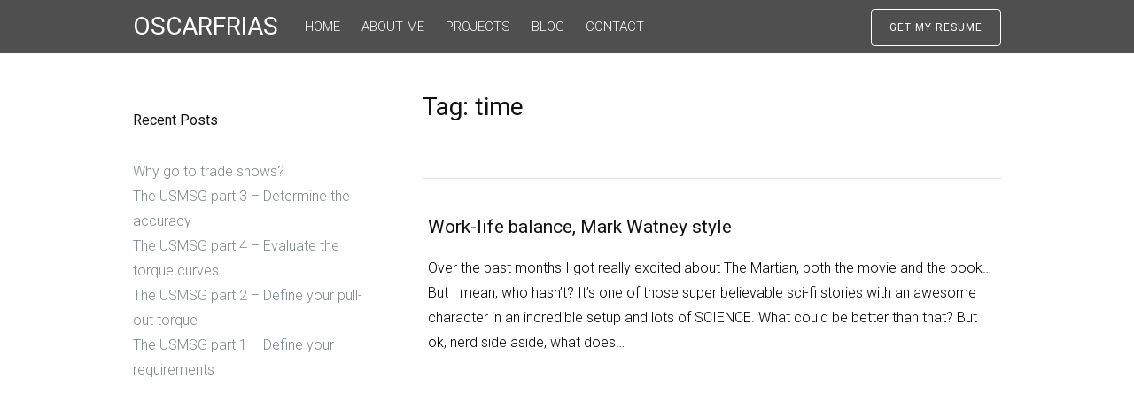

--- FILE ---
content_type: text/html; charset=UTF-8
request_url: http://www.oscarfrias.com/tag/time/
body_size: 9810
content:
<!DOCTYPE html>
<html lang="en-US">
<head>
<meta charset="UTF-8">
<meta name="viewport" content="width=device-width, initial-scale=1">
<link rel="profile" href="http://gmpg.org/xfn/11">
<link rel="pingback" href="http://www.oscarfrias.com/site/xmlrpc.php">

<title>time &#8211; OSCARFRIAS</title>
<meta name='robots' content='max-image-preview:large' />
<link rel='dns-prefetch' href='//secure.gravatar.com' />
<link rel='dns-prefetch' href='//stats.wp.com' />
<link rel='dns-prefetch' href='//fonts.googleapis.com' />
<link rel='dns-prefetch' href='//v0.wordpress.com' />
<link rel="alternate" type="application/rss+xml" title="OSCARFRIAS &raquo; Feed" href="http://www.oscarfrias.com/feed/" />
<link rel="alternate" type="application/rss+xml" title="OSCARFRIAS &raquo; Comments Feed" href="http://www.oscarfrias.com/comments/feed/" />
<link rel="alternate" type="application/rss+xml" title="OSCARFRIAS &raquo; time Tag Feed" href="http://www.oscarfrias.com/tag/time/feed/" />
<style id='wp-img-auto-sizes-contain-inline-css' type='text/css'>
img:is([sizes=auto i],[sizes^="auto," i]){contain-intrinsic-size:3000px 1500px}
/*# sourceURL=wp-img-auto-sizes-contain-inline-css */
</style>
<style id='wp-emoji-styles-inline-css' type='text/css'>

	img.wp-smiley, img.emoji {
		display: inline !important;
		border: none !important;
		box-shadow: none !important;
		height: 1em !important;
		width: 1em !important;
		margin: 0 0.07em !important;
		vertical-align: -0.1em !important;
		background: none !important;
		padding: 0 !important;
	}
/*# sourceURL=wp-emoji-styles-inline-css */
</style>
<style id='wp-block-library-inline-css' type='text/css'>
:root{--wp-block-synced-color:#7a00df;--wp-block-synced-color--rgb:122,0,223;--wp-bound-block-color:var(--wp-block-synced-color);--wp-editor-canvas-background:#ddd;--wp-admin-theme-color:#007cba;--wp-admin-theme-color--rgb:0,124,186;--wp-admin-theme-color-darker-10:#006ba1;--wp-admin-theme-color-darker-10--rgb:0,107,160.5;--wp-admin-theme-color-darker-20:#005a87;--wp-admin-theme-color-darker-20--rgb:0,90,135;--wp-admin-border-width-focus:2px}@media (min-resolution:192dpi){:root{--wp-admin-border-width-focus:1.5px}}.wp-element-button{cursor:pointer}:root .has-very-light-gray-background-color{background-color:#eee}:root .has-very-dark-gray-background-color{background-color:#313131}:root .has-very-light-gray-color{color:#eee}:root .has-very-dark-gray-color{color:#313131}:root .has-vivid-green-cyan-to-vivid-cyan-blue-gradient-background{background:linear-gradient(135deg,#00d084,#0693e3)}:root .has-purple-crush-gradient-background{background:linear-gradient(135deg,#34e2e4,#4721fb 50%,#ab1dfe)}:root .has-hazy-dawn-gradient-background{background:linear-gradient(135deg,#faaca8,#dad0ec)}:root .has-subdued-olive-gradient-background{background:linear-gradient(135deg,#fafae1,#67a671)}:root .has-atomic-cream-gradient-background{background:linear-gradient(135deg,#fdd79a,#004a59)}:root .has-nightshade-gradient-background{background:linear-gradient(135deg,#330968,#31cdcf)}:root .has-midnight-gradient-background{background:linear-gradient(135deg,#020381,#2874fc)}:root{--wp--preset--font-size--normal:16px;--wp--preset--font-size--huge:42px}.has-regular-font-size{font-size:1em}.has-larger-font-size{font-size:2.625em}.has-normal-font-size{font-size:var(--wp--preset--font-size--normal)}.has-huge-font-size{font-size:var(--wp--preset--font-size--huge)}.has-text-align-center{text-align:center}.has-text-align-left{text-align:left}.has-text-align-right{text-align:right}.has-fit-text{white-space:nowrap!important}#end-resizable-editor-section{display:none}.aligncenter{clear:both}.items-justified-left{justify-content:flex-start}.items-justified-center{justify-content:center}.items-justified-right{justify-content:flex-end}.items-justified-space-between{justify-content:space-between}.screen-reader-text{border:0;clip-path:inset(50%);height:1px;margin:-1px;overflow:hidden;padding:0;position:absolute;width:1px;word-wrap:normal!important}.screen-reader-text:focus{background-color:#ddd;clip-path:none;color:#444;display:block;font-size:1em;height:auto;left:5px;line-height:normal;padding:15px 23px 14px;text-decoration:none;top:5px;width:auto;z-index:100000}html :where(.has-border-color){border-style:solid}html :where([style*=border-top-color]){border-top-style:solid}html :where([style*=border-right-color]){border-right-style:solid}html :where([style*=border-bottom-color]){border-bottom-style:solid}html :where([style*=border-left-color]){border-left-style:solid}html :where([style*=border-width]){border-style:solid}html :where([style*=border-top-width]){border-top-style:solid}html :where([style*=border-right-width]){border-right-style:solid}html :where([style*=border-bottom-width]){border-bottom-style:solid}html :where([style*=border-left-width]){border-left-style:solid}html :where(img[class*=wp-image-]){height:auto;max-width:100%}:where(figure){margin:0 0 1em}html :where(.is-position-sticky){--wp-admin--admin-bar--position-offset:var(--wp-admin--admin-bar--height,0px)}@media screen and (max-width:600px){html :where(.is-position-sticky){--wp-admin--admin-bar--position-offset:0px}}

/*# sourceURL=wp-block-library-inline-css */
</style><style id='global-styles-inline-css' type='text/css'>
:root{--wp--preset--aspect-ratio--square: 1;--wp--preset--aspect-ratio--4-3: 4/3;--wp--preset--aspect-ratio--3-4: 3/4;--wp--preset--aspect-ratio--3-2: 3/2;--wp--preset--aspect-ratio--2-3: 2/3;--wp--preset--aspect-ratio--16-9: 16/9;--wp--preset--aspect-ratio--9-16: 9/16;--wp--preset--color--black: #000000;--wp--preset--color--cyan-bluish-gray: #abb8c3;--wp--preset--color--white: #ffffff;--wp--preset--color--pale-pink: #f78da7;--wp--preset--color--vivid-red: #cf2e2e;--wp--preset--color--luminous-vivid-orange: #ff6900;--wp--preset--color--luminous-vivid-amber: #fcb900;--wp--preset--color--light-green-cyan: #7bdcb5;--wp--preset--color--vivid-green-cyan: #00d084;--wp--preset--color--pale-cyan-blue: #8ed1fc;--wp--preset--color--vivid-cyan-blue: #0693e3;--wp--preset--color--vivid-purple: #9b51e0;--wp--preset--gradient--vivid-cyan-blue-to-vivid-purple: linear-gradient(135deg,rgb(6,147,227) 0%,rgb(155,81,224) 100%);--wp--preset--gradient--light-green-cyan-to-vivid-green-cyan: linear-gradient(135deg,rgb(122,220,180) 0%,rgb(0,208,130) 100%);--wp--preset--gradient--luminous-vivid-amber-to-luminous-vivid-orange: linear-gradient(135deg,rgb(252,185,0) 0%,rgb(255,105,0) 100%);--wp--preset--gradient--luminous-vivid-orange-to-vivid-red: linear-gradient(135deg,rgb(255,105,0) 0%,rgb(207,46,46) 100%);--wp--preset--gradient--very-light-gray-to-cyan-bluish-gray: linear-gradient(135deg,rgb(238,238,238) 0%,rgb(169,184,195) 100%);--wp--preset--gradient--cool-to-warm-spectrum: linear-gradient(135deg,rgb(74,234,220) 0%,rgb(151,120,209) 20%,rgb(207,42,186) 40%,rgb(238,44,130) 60%,rgb(251,105,98) 80%,rgb(254,248,76) 100%);--wp--preset--gradient--blush-light-purple: linear-gradient(135deg,rgb(255,206,236) 0%,rgb(152,150,240) 100%);--wp--preset--gradient--blush-bordeaux: linear-gradient(135deg,rgb(254,205,165) 0%,rgb(254,45,45) 50%,rgb(107,0,62) 100%);--wp--preset--gradient--luminous-dusk: linear-gradient(135deg,rgb(255,203,112) 0%,rgb(199,81,192) 50%,rgb(65,88,208) 100%);--wp--preset--gradient--pale-ocean: linear-gradient(135deg,rgb(255,245,203) 0%,rgb(182,227,212) 50%,rgb(51,167,181) 100%);--wp--preset--gradient--electric-grass: linear-gradient(135deg,rgb(202,248,128) 0%,rgb(113,206,126) 100%);--wp--preset--gradient--midnight: linear-gradient(135deg,rgb(2,3,129) 0%,rgb(40,116,252) 100%);--wp--preset--font-size--small: 13px;--wp--preset--font-size--medium: 20px;--wp--preset--font-size--large: 36px;--wp--preset--font-size--x-large: 42px;--wp--preset--spacing--20: 0.44rem;--wp--preset--spacing--30: 0.67rem;--wp--preset--spacing--40: 1rem;--wp--preset--spacing--50: 1.5rem;--wp--preset--spacing--60: 2.25rem;--wp--preset--spacing--70: 3.38rem;--wp--preset--spacing--80: 5.06rem;--wp--preset--shadow--natural: 6px 6px 9px rgba(0, 0, 0, 0.2);--wp--preset--shadow--deep: 12px 12px 50px rgba(0, 0, 0, 0.4);--wp--preset--shadow--sharp: 6px 6px 0px rgba(0, 0, 0, 0.2);--wp--preset--shadow--outlined: 6px 6px 0px -3px rgb(255, 255, 255), 6px 6px rgb(0, 0, 0);--wp--preset--shadow--crisp: 6px 6px 0px rgb(0, 0, 0);}:where(.is-layout-flex){gap: 0.5em;}:where(.is-layout-grid){gap: 0.5em;}body .is-layout-flex{display: flex;}.is-layout-flex{flex-wrap: wrap;align-items: center;}.is-layout-flex > :is(*, div){margin: 0;}body .is-layout-grid{display: grid;}.is-layout-grid > :is(*, div){margin: 0;}:where(.wp-block-columns.is-layout-flex){gap: 2em;}:where(.wp-block-columns.is-layout-grid){gap: 2em;}:where(.wp-block-post-template.is-layout-flex){gap: 1.25em;}:where(.wp-block-post-template.is-layout-grid){gap: 1.25em;}.has-black-color{color: var(--wp--preset--color--black) !important;}.has-cyan-bluish-gray-color{color: var(--wp--preset--color--cyan-bluish-gray) !important;}.has-white-color{color: var(--wp--preset--color--white) !important;}.has-pale-pink-color{color: var(--wp--preset--color--pale-pink) !important;}.has-vivid-red-color{color: var(--wp--preset--color--vivid-red) !important;}.has-luminous-vivid-orange-color{color: var(--wp--preset--color--luminous-vivid-orange) !important;}.has-luminous-vivid-amber-color{color: var(--wp--preset--color--luminous-vivid-amber) !important;}.has-light-green-cyan-color{color: var(--wp--preset--color--light-green-cyan) !important;}.has-vivid-green-cyan-color{color: var(--wp--preset--color--vivid-green-cyan) !important;}.has-pale-cyan-blue-color{color: var(--wp--preset--color--pale-cyan-blue) !important;}.has-vivid-cyan-blue-color{color: var(--wp--preset--color--vivid-cyan-blue) !important;}.has-vivid-purple-color{color: var(--wp--preset--color--vivid-purple) !important;}.has-black-background-color{background-color: var(--wp--preset--color--black) !important;}.has-cyan-bluish-gray-background-color{background-color: var(--wp--preset--color--cyan-bluish-gray) !important;}.has-white-background-color{background-color: var(--wp--preset--color--white) !important;}.has-pale-pink-background-color{background-color: var(--wp--preset--color--pale-pink) !important;}.has-vivid-red-background-color{background-color: var(--wp--preset--color--vivid-red) !important;}.has-luminous-vivid-orange-background-color{background-color: var(--wp--preset--color--luminous-vivid-orange) !important;}.has-luminous-vivid-amber-background-color{background-color: var(--wp--preset--color--luminous-vivid-amber) !important;}.has-light-green-cyan-background-color{background-color: var(--wp--preset--color--light-green-cyan) !important;}.has-vivid-green-cyan-background-color{background-color: var(--wp--preset--color--vivid-green-cyan) !important;}.has-pale-cyan-blue-background-color{background-color: var(--wp--preset--color--pale-cyan-blue) !important;}.has-vivid-cyan-blue-background-color{background-color: var(--wp--preset--color--vivid-cyan-blue) !important;}.has-vivid-purple-background-color{background-color: var(--wp--preset--color--vivid-purple) !important;}.has-black-border-color{border-color: var(--wp--preset--color--black) !important;}.has-cyan-bluish-gray-border-color{border-color: var(--wp--preset--color--cyan-bluish-gray) !important;}.has-white-border-color{border-color: var(--wp--preset--color--white) !important;}.has-pale-pink-border-color{border-color: var(--wp--preset--color--pale-pink) !important;}.has-vivid-red-border-color{border-color: var(--wp--preset--color--vivid-red) !important;}.has-luminous-vivid-orange-border-color{border-color: var(--wp--preset--color--luminous-vivid-orange) !important;}.has-luminous-vivid-amber-border-color{border-color: var(--wp--preset--color--luminous-vivid-amber) !important;}.has-light-green-cyan-border-color{border-color: var(--wp--preset--color--light-green-cyan) !important;}.has-vivid-green-cyan-border-color{border-color: var(--wp--preset--color--vivid-green-cyan) !important;}.has-pale-cyan-blue-border-color{border-color: var(--wp--preset--color--pale-cyan-blue) !important;}.has-vivid-cyan-blue-border-color{border-color: var(--wp--preset--color--vivid-cyan-blue) !important;}.has-vivid-purple-border-color{border-color: var(--wp--preset--color--vivid-purple) !important;}.has-vivid-cyan-blue-to-vivid-purple-gradient-background{background: var(--wp--preset--gradient--vivid-cyan-blue-to-vivid-purple) !important;}.has-light-green-cyan-to-vivid-green-cyan-gradient-background{background: var(--wp--preset--gradient--light-green-cyan-to-vivid-green-cyan) !important;}.has-luminous-vivid-amber-to-luminous-vivid-orange-gradient-background{background: var(--wp--preset--gradient--luminous-vivid-amber-to-luminous-vivid-orange) !important;}.has-luminous-vivid-orange-to-vivid-red-gradient-background{background: var(--wp--preset--gradient--luminous-vivid-orange-to-vivid-red) !important;}.has-very-light-gray-to-cyan-bluish-gray-gradient-background{background: var(--wp--preset--gradient--very-light-gray-to-cyan-bluish-gray) !important;}.has-cool-to-warm-spectrum-gradient-background{background: var(--wp--preset--gradient--cool-to-warm-spectrum) !important;}.has-blush-light-purple-gradient-background{background: var(--wp--preset--gradient--blush-light-purple) !important;}.has-blush-bordeaux-gradient-background{background: var(--wp--preset--gradient--blush-bordeaux) !important;}.has-luminous-dusk-gradient-background{background: var(--wp--preset--gradient--luminous-dusk) !important;}.has-pale-ocean-gradient-background{background: var(--wp--preset--gradient--pale-ocean) !important;}.has-electric-grass-gradient-background{background: var(--wp--preset--gradient--electric-grass) !important;}.has-midnight-gradient-background{background: var(--wp--preset--gradient--midnight) !important;}.has-small-font-size{font-size: var(--wp--preset--font-size--small) !important;}.has-medium-font-size{font-size: var(--wp--preset--font-size--medium) !important;}.has-large-font-size{font-size: var(--wp--preset--font-size--large) !important;}.has-x-large-font-size{font-size: var(--wp--preset--font-size--x-large) !important;}
/*# sourceURL=global-styles-inline-css */
</style>

<style id='classic-theme-styles-inline-css' type='text/css'>
/*! This file is auto-generated */
.wp-block-button__link{color:#fff;background-color:#32373c;border-radius:9999px;box-shadow:none;text-decoration:none;padding:calc(.667em + 2px) calc(1.333em + 2px);font-size:1.125em}.wp-block-file__button{background:#32373c;color:#fff;text-decoration:none}
/*# sourceURL=/wp-includes/css/classic-themes.min.css */
</style>
<link rel='stylesheet' id='rx-bootstrap-light-css' href='http://www.oscarfrias.com/site/wp-content/plugins/aeolus-creative-portfolio/bootstrap_3_0/css/bootstrap.min.css?ver=6.9' type='text/css' media='all' />
<link rel='stylesheet' id='rx_portfolio_css-css' href='http://www.oscarfrias.com/site/wp-content/plugins/aeolus-creative-portfolio/css/rx_portfolio.css?ver=6.9' type='text/css' media='all' />
<style id='rx_portfolio_css-inline-css' type='text/css'>

		  @import url(http://fonts.googleapis.com/css?family=Montserrat);
		  @import url(http://fonts.googleapis.com/css?family=Open+Sans+Condensed:300);		
		

			.rx_hoverui{
				background-color: #1abb9f;
				background: rgba(26, 187, 159, .6);
			}
			.pagination span, .pagination a {
				background-color: #1abb9f;
			}
			.pagination a:hover{
				background-color: #1abb9f;
			}
			.paginationrx a.inactive{
				background-color: #1abb9f;
			}			
			.pagination .current{
				background-color: #829bb0;
			}
			.portfolioNavPoint{
				background-color: #1abb9f;
			}
			.pageTitle, .pageSubtitle{
				color: #1abb9f;
			}
			.rx_related_post_overlay{
				background: #1abb9f;
				background: rgba(26, 187, 159, .6);
			}
			.related_content .nextPost a, .related_content .previousPost a{				
				color: #1abb9f !important;
			}
			.portfolioSingleFeaturedImages{
				height:500px;
			}
			.portfolioSingleContent{	
				padding: 20px 0px;
			}							
		
/*# sourceURL=rx_portfolio_css-inline-css */
</style>
<link rel='stylesheet' id='contact-form-7-css' href='http://www.oscarfrias.com/site/wp-content/plugins/contact-form-7/includes/css/styles.css?ver=6.1.4' type='text/css' media='all' />
<link rel='stylesheet' id='parent-style-css' href='http://www.oscarfrias.com/site/wp-content/themes/Tesseract/style.css?ver=6.9' type='text/css' media='all' />
<link rel='stylesheet' id='tesseract-style-css' href='http://www.oscarfrias.com/site/wp-content/themes/Tesseract-child/style.css?ver=1.0.0' type='text/css' media='all' />
<link rel='stylesheet' id='tesseract-fonts-css' href='//fonts.googleapis.com/css?family=Roboto%3A400%2C100%2C100italic%2C300%2C300italic%2C400italic%2C500%2C500italic%2C700%2C700italic%2C900%2C900italic%26subset%3Dlatin%2Ccyrillic-ext%2Cgreek-ext%2Cgreek%2Cvietnamese%2Clatin-ext%2Ccyrillic&#038;ver=1.0.0' type='text/css' media='all' />
<link rel='stylesheet' id='tesseract-icons-css' href='http://www.oscarfrias.com/site/wp-content/themes/Tesseract/css/typicons.css?ver=1.0.0' type='text/css' media='all' />
<link rel='stylesheet' id='tesseract-site-banner-css' href='http://www.oscarfrias.com/site/wp-content/themes/Tesseract/css/site-banner.css?ver=1.0.0' type='text/css' media='all' />
<style id='tesseract-site-banner-inline-css' type='text/css'>
.site-header,
	.main-navigation ul ul a { background-color: rgb(79, 79, 79); }
	
	.home .site-header,
	.home .main-navigation ul ul a { background-color: rgba(79, 79, 79, 0.4); }
	
	.site-header,
	.site-header h1, 
	.site-header h2,
	.site-header h3,
	.site-header h4,
	.site-header h5,
	.site-header h6 { color: #ffffff; }
	
	.site-header a,
	.main-navigation ul ul a,
	.menu-open,
	.dashicons.menu-open,
	.menu-close,
	.dashicons.menu-close { color: #ffffff; }
	
	.site-header a:hover,
	.main-navigation ul ul a:hover,
	.menu-open:hover,
	.dashicons.menu-open:hover,
	.menu-close:hover,
	.dashicons.menu-open:hover { color: #faa500; }
/*# sourceURL=tesseract-site-banner-inline-css */
</style>
<link rel='stylesheet' id='tesseract-footer-banner-css' href='http://www.oscarfrias.com/site/wp-content/themes/Tesseract/css/footer-banner.css?ver=1.0.0' type='text/css' media='all' />
<style id='tesseract-footer-banner-inline-css' type='text/css'>
#colophon { 
		background-color: #4f4f4f;
		color: #ffffff 
	}
	#colophon h1, 
	#colophon h2,
	#colophon h3,
	#colophon h4,
	#colophon h5,
	#colophon h6 { color: #ffffff; }
	
	#colophon a { color: #ffffff; }
	
	#colophon a:hover { color: #ffa500; }	
	
	#horizontal-menu-before,
	#horizontal-menu-after { border-color: rgba(255, 255, 255, 0.25); }
	
	#footer-banner.footbar-active { border-color: rgba(255, 255, 255, 0.15); };
/*# sourceURL=tesseract-footer-banner-inline-css */
</style>
<link rel='stylesheet' id='dashicons-css' href='http://www.oscarfrias.com/site/wp-includes/css/dashicons.min.css?ver=6.9' type='text/css' media='all' />
<link rel='stylesheet' id='lightboxStyle-css' href='http://www.oscarfrias.com/site/wp-content/plugins/lightbox-plus/css/shadowed/colorbox.min.css?ver=2.7.2' type='text/css' media='screen' />
<script type="text/javascript" src="http://www.oscarfrias.com/site/wp-includes/js/jquery/jquery.min.js?ver=3.7.1" id="jquery-core-js"></script>
<script type="text/javascript" src="http://www.oscarfrias.com/site/wp-includes/js/jquery/jquery-migrate.min.js?ver=3.4.1" id="jquery-migrate-js"></script>
<script type="text/javascript" src="http://www.oscarfrias.com/site/wp-content/plugins/aeolus-creative-portfolio/bootstrap_3_0/js/bootstrap.min.js?ver=6.9" id="rx-bootstrap-js-js"></script>
<script type="text/javascript" src="http://www.oscarfrias.com/site/wp-content/plugins/aeolus-creative-portfolio/js/external/backstretch.js?ver=6.9" id="backstretch-js-js"></script>
<script type="text/javascript" src="http://www.oscarfrias.com/site/wp-content/plugins/aeolus-creative-portfolio/js/aeolus_portfolio.js?ver=6.9" id="rx-portfolio-js-js"></script>
<link rel="https://api.w.org/" href="http://www.oscarfrias.com/wp-json/" /><link rel="alternate" title="JSON" type="application/json" href="http://www.oscarfrias.com/wp-json/wp/v2/tags/35" /><link rel="EditURI" type="application/rsd+xml" title="RSD" href="http://www.oscarfrias.com/site/xmlrpc.php?rsd" />
<meta name="generator" content="WordPress 6.9" />
	<link rel="preconnect" href="https://fonts.googleapis.com">
	<link rel="preconnect" href="https://fonts.gstatic.com">
	<link href='https://fonts.googleapis.com/css2?display=swap&family=Roboto:wght@300;400;500' rel='stylesheet'>	<style>img#wpstats{display:none}</style>
		<noscript><style>#sidebar-footer aside {border: none!important;}</style></noscript><style type="text/css" id="custom-background-css">
body.custom-background { background-color: #ffffff; }
</style>
	
<!-- Jetpack Open Graph Tags -->
<meta property="og:type" content="website" />
<meta property="og:title" content="time &#8211; OSCARFRIAS" />
<meta property="og:url" content="http://www.oscarfrias.com/tag/time/" />
<meta property="og:site_name" content="OSCARFRIAS" />
<meta property="og:image" content="https://s0.wp.com/i/blank.jpg" />
<meta property="og:image:width" content="200" />
<meta property="og:image:height" content="200" />
<meta property="og:image:alt" content="" />
<meta property="og:locale" content="en_US" />
<meta name="twitter:site" content="@_frix_" />

<!-- End Jetpack Open Graph Tags -->
	<style id="egf-frontend-styles" type="text/css">
		.home-FRIAS {color: #ffffff;font-family: 'Roboto', sans-serif;font-size: 90px;font-style: normal;font-weight: 500;line-height: 1;margin-top: 349px;} .home-OSCAR {color: #ffffff;font-family: 'Roboto', sans-serif;font-size: 90px;font-style: normal;font-weight: 300;letter-spacing: -5px;line-height: 1;margin-top: 352px;} .home-sub {color: #ffffff;font-family: 'Roboto', sans-serif;font-size: 23px;font-style: normal;font-weight: 300;line-height: 0.8;margin-bottom: 34px;text-transform: none;} h1 {font-family: 'Roboto', sans-serif;font-style: normal;font-weight: 400;line-height: 1.1;} .post-excerpt {color: #000000;font-family: 'Roboto', sans-serif;font-size: 17px;font-style: normal;font-weight: 300;} p {color: #000000;} .about-sections {color: #59bcd9;font-family: 'Roboto', sans-serif;font-size: 30px;font-style: normal;font-weight: 400;text-transform: uppercase;} .main-menu {font-family: 'Roboto', sans-serif!important;font-size: 15px!important;font-style: normal!important;font-weight: 300!important;line-height: 0.8!important;text-transform: uppercase!important;} .footer-copyright {font-size: 12px;} .projects-title, .about-title, .contact-title {font-family: 'Roboto', sans-serif;font-size: 30px;font-style: normal;font-weight: 500;margin-top: 14px;margin-bottom: 10px;text-transform: uppercase;} .home-headline {} .Portfolio-titles {font-family: 'Arial', sans-serif;font-size: 30px;font-style: normal;font-weight: 700;letter-spacing: 1px;text-transform: uppercase;} .home_threetopics {color: #636363;font-family: 'Roboto', sans-serif;font-size: 30px;font-style: normal;font-weight: 500;margin-bottom: 10px;} .home-making {} .projects-intro, .about-intro {} .project-challenges {} h2 {} h3 {} h4 {} h5 {} h6 {} 	</style>
	
</head>


<body class="archive tag tag-time tag-35 custom-background wp-theme-Tesseract wp-child-theme-Tesseract-child frontend">

<nav id="mobile-navigation" class="top-navigation" role="navigation">

	<div class="header-menu"><ul id="menu-main" class="menu"><li id="menu-item-523" class="main-menu menu-item menu-item-type-post_type menu-item-object-page menu-item-home menu-item-523"><a href="http://www.oscarfrias.com/">Home</a></li>
<li id="menu-item-356" class="main-menu menu-item menu-item-type-post_type menu-item-object-page menu-item-356"><a href="http://www.oscarfrias.com/about-me/">About me</a></li>
<li id="menu-item-357" class="main-menu menu-item menu-item-type-post_type menu-item-object-page menu-item-357"><a href="http://www.oscarfrias.com/projects/">Projects</a></li>
<li id="menu-item-525" class="main-menu menu-item menu-item-type-post_type menu-item-object-page menu-item-has-children menu-item-525"><a href="http://www.oscarfrias.com/blog/">Blog</a>
<ul class="sub-menu">
	<li id="menu-item-806" class="menu-item menu-item-type-taxonomy menu-item-object-category menu-item-806"><a href="http://www.oscarfrias.com/category/usmsg/">USMSG</a></li>
</ul>
</li>
<li id="menu-item-524" class="main-menu menu-item menu-item-type-post_type menu-item-object-page menu-item-524"><a href="http://www.oscarfrias.com/contact/">Contact</a></li>
</ul></div>
</nav><!-- #site-navigation -->  	

<div id="page" class="hfeed site">
	<a class="skip-link screen-reader-text" href="#content">Skip to content</a>
    
    <a class="menu-open dashicons dashicons-menu" href="#mobile-navigation"></a>
    <a class="menu-close dashicons dashicons-no" href="#"></a>            
    

	<header id="masthead" class="site-header no-header-image" role="banner">
    
        
        <div id="site-banner" class="cf buttons blogname is-right">               
            
            <div id="site-banner-left" class="is-right">
				
                                    <div class="site-branding">
                                                    <h1 class="site-title"><a href="http://www.oscarfrias.com/" rel="home">OSCARFRIAS</a></h1>
                                            </div><!-- .site-branding -->
              					
                <nav id="site-navigation" class="main-navigation top-navigation" role="navigation">
                	
					<div class="header-menu"><ul id="menu-main-1" class="menu"><li class="main-menu menu-item menu-item-type-post_type menu-item-object-page menu-item-home menu-item-523"><a href="http://www.oscarfrias.com/">Home</a></li>
<li class="main-menu menu-item menu-item-type-post_type menu-item-object-page menu-item-356"><a href="http://www.oscarfrias.com/about-me/">About me</a></li>
<li class="main-menu menu-item menu-item-type-post_type menu-item-object-page menu-item-357"><a href="http://www.oscarfrias.com/projects/">Projects</a></li>
<li class="main-menu menu-item menu-item-type-post_type menu-item-object-page menu-item-has-children menu-item-525"><a href="http://www.oscarfrias.com/blog/">Blog</a>
<ul class="sub-menu">
	<li class="menu-item menu-item-type-taxonomy menu-item-object-category menu-item-806"><a href="http://www.oscarfrias.com/category/usmsg/">USMSG</a></li>
</ul>
</li>
<li class="main-menu menu-item menu-item-type-post_type menu-item-object-page menu-item-524"><a href="http://www.oscarfrias.com/contact/">Contact</a></li>
</ul></div>
				</nav><!-- #site-navigation --> 
                
            </div>

                        

               	<div id="site-banner-right">
			
					<div id="header-button-container"><div id="header-button-container-inner"><a href="/Resume_Oscar_Frias.pdf" class="button secondary-button" target="blank">Get My Resume</a></div></div>                  
                   
             	</div>
         	
			
        </div>            
        
	</header><!-- #masthead -->
    
    <div id="content" class="cf site-content">

	<div id="primary" class="full-width-page">
		<main id="main" class="site-main" role="main">
        
        <h1 class="page-title">Tag: <span>time</span></h1>
        
                	<div class="archive-description"></div>
		
		
						
				
<article id="post-709" class="post-709 post type-post status-publish format-standard hentry category-blog tag-casual tag-personal tag-projects tag-thoughts tag-time">
    
	<header class="entry-header">
		<h2 class="entry-title"><a href="http://www.oscarfrias.com/blog/work-life-balance-mark-watney-style/" rel="bookmark">Work-life balance, Mark Watney style</a></h2>
				<div class="entry-meta">
			<span class="posted_date">Posted on : </span><time class="entry-date" datetime="2015-12-09T00:16:56-05:00" pubdate> December 9, 2015 </time><span class="by-author"> <span class="entry-date"> by </span> <span class="author vcard"><a class="url fn n" href="http://www.oscarfrias.com/author/admin/" title="View all posts by Oscar" rel="author"> Oscar</a></span></span>		</div><!-- .entry-meta -->
			</header><!-- .entry-header -->

	<div class="entry-content">
		<p>Over the past months I got really excited about The Martian, both the movie and the book&#8230; But I mean, who hasn&#8217;t? It&#8217;s one of those super believable sci-fi stories with an awesome character in an incredible setup and lots of SCIENCE. What could be better than that? But ok, nerd side aside, what does&hellip;</p>

			</div><!-- .entry-content -->
    
</article><!-- #post-## -->
			
			
		
		</main><!-- #main -->
	</div><!-- #primary -->


<div id="secondary" class="widget-area" role="complementary">
	
		<aside id="recent-posts-2" class="widget widget_recent_entries">
		<h4 class="widget-title">Recent Posts</h4>
		<ul>
											<li>
					<a href="http://www.oscarfrias.com/blog/why-go-to-trade-shows/">Why go to trade shows?</a>
									</li>
											<li>
					<a href="http://www.oscarfrias.com/blog/the-usmsg-part-3-determine-the-accuracy/">The USMSG part 3 &#8211; Determine the accuracy</a>
									</li>
											<li>
					<a href="http://www.oscarfrias.com/blog/the-usmsg-part-3-evaluate-the-torque-curves/">The USMSG part 4 &#8211; Evaluate the torque curves</a>
									</li>
											<li>
					<a href="http://www.oscarfrias.com/usmsg/the-usmsg-part-2-define-your-pull-out-torque/">The USMSG part 2 &#8211; Define your pull-out torque</a>
									</li>
											<li>
					<a href="http://www.oscarfrias.com/usmsg/stepper-motor-selection-guide-1-specs/">The USMSG part 1 &#8211; Define your requirements</a>
									</li>
					</ul>

		</aside></div><!-- #secondary -->


	</div><!-- #content -->
    
	<footer id="colophon" class="site-footer" role="contentinfo">      

		    
    	<div id="footer-banner" class="cf menu-is-additional">		               
                    
                    <div id="horizontal-menu-wrap" class="is-additional social">
                    
                                                
                        	<div id="horizontal-menu-before" class="switch thm-left-left is-menu">		
				<ul class="hm-social">
                	<li><a title="Follow Us on Twitter" href="http://www.twitter.com/_frix_" target="_blank"><img src="http://www.oscarfrias.com/site/wp-content/uploads/2015/06/Twitter-bird.png" width="24" height="24" alt="Twitter icon" /></a></li><li><a title="Follow Us on LinkedIn" href="https://www.linkedin.com/in/oscarfrias/en" target="_blank"><img src="http://www.oscarfrias.com/site/wp-content/uploads/2015/06/Linkedin.png" width="24" height="24" alt="LinkedIn icon" /></a></li><li><a title="Follow Us on Vimeo" href="http://www.vimeo.com/frix" target="_blank"><img src="http://www.oscarfrias.com/site/wp-content/uploads/2015/06/Vimeo.png" width="24" height="24" alt="Vimeo icon" /></a></li>
				</ul>
		
			</div>
                        
                                                
                                                
                            <section id="footer-horizontal-menu" class="is-before">
                                <div>
                                    
                                    <div class="footer-menu"><ul id="menu-footer-menu" class="menu"><li id="menu-item-527" class="menu-item menu-item-type-post_type menu-item-object-page menu-item-home menu-item-527"><a href="http://www.oscarfrias.com/">Home</a></li>
<li id="menu-item-526" class="menu-item menu-item-type-post_type menu-item-object-page menu-item-526"><a href="http://www.oscarfrias.com/blog/">Blog</a></li>
<li id="menu-item-528" class="menu-item menu-item-type-post_type menu-item-object-page menu-item-528"><a href="http://www.oscarfrias.com/contact/">Contact</a></li>
<li id="menu-item-529" class="menu-item menu-item-type-post_type menu-item-object-page menu-item-529"><a href="http://www.oscarfrias.com/credits/">Credits</a></li>
</ul></div>  
                                        
                                       
                                                                          
                                </div>
                                
                            </section> 
                       
                       	                   
                                                
           			</div><!-- EOF horizontal-menu-wrap -->                       
            
            <div id="designer">               
                <span class="footer-copyright">All rights reserved <a href="http://www.oscarfrias.com">OscarFrias 2015</a> </span>
            </div>            
            
      	</div>                  
        
	</footer><!-- #colophon -->
</div><!-- #page -->

<script type="speculationrules">
{"prefetch":[{"source":"document","where":{"and":[{"href_matches":"/*"},{"not":{"href_matches":["/site/wp-*.php","/site/wp-admin/*","/site/wp-content/uploads/*","/site/wp-content/*","/site/wp-content/plugins/*","/site/wp-content/themes/Tesseract-child/*","/site/wp-content/themes/Tesseract/*","/*\\?(.+)"]}},{"not":{"selector_matches":"a[rel~=\"nofollow\"]"}},{"not":{"selector_matches":".no-prefetch, .no-prefetch a"}}]},"eagerness":"conservative"}]}
</script>
<!-- Lightbox Plus Colorbox v2.7.2/1.5.9 - 2013.01.24 - Message: 1-->
<script type="text/javascript">
jQuery(document).ready(function($){
  $("a[rel*=lightbox]").colorbox({initialWidth:"30%",initialHeight:"30%",maxWidth:"90%",maxHeight:"90%",opacity:0.8});
  $(".popup").colorbox({speed:300,width:"80%",height:"80%",innerWidth:"50%",innerHeight:"50%",initialWidth:"30%",initialHeight:"40%",maxWidth:"90%",maxHeight:"90%",opacity:0.3,iframe:true});
});
</script>
<script type="text/javascript" src="http://www.oscarfrias.com/site/wp-content/plugins/aeolus-creative-portfolio/js/external/fluidvids.min.js" id="fluidvids-js"></script>
<script type="text/javascript" src="http://www.oscarfrias.com/site/wp-includes/js/dist/hooks.min.js?ver=dd5603f07f9220ed27f1" id="wp-hooks-js"></script>
<script type="text/javascript" src="http://www.oscarfrias.com/site/wp-includes/js/dist/i18n.min.js?ver=c26c3dc7bed366793375" id="wp-i18n-js"></script>
<script type="text/javascript" id="wp-i18n-js-after">
/* <![CDATA[ */
wp.i18n.setLocaleData( { 'text direction\u0004ltr': [ 'ltr' ] } );
//# sourceURL=wp-i18n-js-after
/* ]]> */
</script>
<script type="text/javascript" src="http://www.oscarfrias.com/site/wp-content/plugins/contact-form-7/includes/swv/js/index.js?ver=6.1.4" id="swv-js"></script>
<script type="text/javascript" id="contact-form-7-js-before">
/* <![CDATA[ */
var wpcf7 = {
    "api": {
        "root": "http:\/\/www.oscarfrias.com\/wp-json\/",
        "namespace": "contact-form-7\/v1"
    },
    "cached": 1
};
//# sourceURL=contact-form-7-js-before
/* ]]> */
</script>
<script type="text/javascript" src="http://www.oscarfrias.com/site/wp-content/plugins/contact-form-7/includes/js/index.js?ver=6.1.4" id="contact-form-7-js"></script>
<script type="text/javascript" src="http://www.oscarfrias.com/site/wp-content/themes/Tesseract/js/jquery.fittext.js?ver=1.0.0" id="tesseract-fittext-js"></script>
<script type="text/javascript" src="http://www.oscarfrias.com/site/wp-content/themes/Tesseract/js/helpers.js?ver=1.0.0" id="tesseract-helpers-js"></script>
<script type="text/javascript" src="http://www.oscarfrias.com/site/wp-content/themes/Tesseract/js/skip-link-focus-fix.js?ver=1.0.0" id="tesseract-skip-link-focus-fix-js"></script>
<script type="text/javascript" id="jetpack-stats-js-before">
/* <![CDATA[ */
_stq = window._stq || [];
_stq.push([ "view", JSON.parse("{\"v\":\"ext\",\"blog\":\"93781689\",\"post\":\"0\",\"tz\":\"-5\",\"srv\":\"www.oscarfrias.com\",\"arch_tag\":\"time\",\"arch_results\":\"1\",\"j\":\"1:15.3.1\"}") ]);
_stq.push([ "clickTrackerInit", "93781689", "0" ]);
//# sourceURL=jetpack-stats-js-before
/* ]]> */
</script>
<script type="text/javascript" src="https://stats.wp.com/e-202604.js" id="jetpack-stats-js" defer="defer" data-wp-strategy="defer"></script>
<script type="text/javascript" src="http://www.oscarfrias.com/site/wp-content/plugins/lightbox-plus/js/jquery.colorbox.1.5.9-min.js?ver=1.5.9" id="jquery-colorbox-js"></script>
<script id="wp-emoji-settings" type="application/json">
{"baseUrl":"https://s.w.org/images/core/emoji/17.0.2/72x72/","ext":".png","svgUrl":"https://s.w.org/images/core/emoji/17.0.2/svg/","svgExt":".svg","source":{"concatemoji":"http://www.oscarfrias.com/site/wp-includes/js/wp-emoji-release.min.js?ver=6.9"}}
</script>
<script type="module">
/* <![CDATA[ */
/*! This file is auto-generated */
const a=JSON.parse(document.getElementById("wp-emoji-settings").textContent),o=(window._wpemojiSettings=a,"wpEmojiSettingsSupports"),s=["flag","emoji"];function i(e){try{var t={supportTests:e,timestamp:(new Date).valueOf()};sessionStorage.setItem(o,JSON.stringify(t))}catch(e){}}function c(e,t,n){e.clearRect(0,0,e.canvas.width,e.canvas.height),e.fillText(t,0,0);t=new Uint32Array(e.getImageData(0,0,e.canvas.width,e.canvas.height).data);e.clearRect(0,0,e.canvas.width,e.canvas.height),e.fillText(n,0,0);const a=new Uint32Array(e.getImageData(0,0,e.canvas.width,e.canvas.height).data);return t.every((e,t)=>e===a[t])}function p(e,t){e.clearRect(0,0,e.canvas.width,e.canvas.height),e.fillText(t,0,0);var n=e.getImageData(16,16,1,1);for(let e=0;e<n.data.length;e++)if(0!==n.data[e])return!1;return!0}function u(e,t,n,a){switch(t){case"flag":return n(e,"\ud83c\udff3\ufe0f\u200d\u26a7\ufe0f","\ud83c\udff3\ufe0f\u200b\u26a7\ufe0f")?!1:!n(e,"\ud83c\udde8\ud83c\uddf6","\ud83c\udde8\u200b\ud83c\uddf6")&&!n(e,"\ud83c\udff4\udb40\udc67\udb40\udc62\udb40\udc65\udb40\udc6e\udb40\udc67\udb40\udc7f","\ud83c\udff4\u200b\udb40\udc67\u200b\udb40\udc62\u200b\udb40\udc65\u200b\udb40\udc6e\u200b\udb40\udc67\u200b\udb40\udc7f");case"emoji":return!a(e,"\ud83e\u1fac8")}return!1}function f(e,t,n,a){let r;const o=(r="undefined"!=typeof WorkerGlobalScope&&self instanceof WorkerGlobalScope?new OffscreenCanvas(300,150):document.createElement("canvas")).getContext("2d",{willReadFrequently:!0}),s=(o.textBaseline="top",o.font="600 32px Arial",{});return e.forEach(e=>{s[e]=t(o,e,n,a)}),s}function r(e){var t=document.createElement("script");t.src=e,t.defer=!0,document.head.appendChild(t)}a.supports={everything:!0,everythingExceptFlag:!0},new Promise(t=>{let n=function(){try{var e=JSON.parse(sessionStorage.getItem(o));if("object"==typeof e&&"number"==typeof e.timestamp&&(new Date).valueOf()<e.timestamp+604800&&"object"==typeof e.supportTests)return e.supportTests}catch(e){}return null}();if(!n){if("undefined"!=typeof Worker&&"undefined"!=typeof OffscreenCanvas&&"undefined"!=typeof URL&&URL.createObjectURL&&"undefined"!=typeof Blob)try{var e="postMessage("+f.toString()+"("+[JSON.stringify(s),u.toString(),c.toString(),p.toString()].join(",")+"));",a=new Blob([e],{type:"text/javascript"});const r=new Worker(URL.createObjectURL(a),{name:"wpTestEmojiSupports"});return void(r.onmessage=e=>{i(n=e.data),r.terminate(),t(n)})}catch(e){}i(n=f(s,u,c,p))}t(n)}).then(e=>{for(const n in e)a.supports[n]=e[n],a.supports.everything=a.supports.everything&&a.supports[n],"flag"!==n&&(a.supports.everythingExceptFlag=a.supports.everythingExceptFlag&&a.supports[n]);var t;a.supports.everythingExceptFlag=a.supports.everythingExceptFlag&&!a.supports.flag,a.supports.everything||((t=a.source||{}).concatemoji?r(t.concatemoji):t.wpemoji&&t.twemoji&&(r(t.twemoji),r(t.wpemoji)))});
//# sourceURL=http://www.oscarfrias.com/site/wp-includes/js/wp-emoji-loader.min.js
/* ]]> */
</script>

</body>
</html>


--- FILE ---
content_type: text/css
request_url: http://www.oscarfrias.com/site/wp-content/themes/Tesseract-child/style.css?ver=1.0.0
body_size: 1014
content:
/*
 Theme Name:   Tesseract Child
 Theme URI:    http://tyler.com/tesseract/
 Description:  Tesseract Child Theme
 Author:       Tyler (parent) + Oscar Frias (child)
 Author URI:   http://tyler.com
 Template:     Tesseract
 Version:      1.0.0
 License:      GNU General Public License v2 or later
 License URI:  http://www.gnu.org/licenses/gpl-2.0.html
 Tags:         light, dark, two-columns, right-sidebar, responsive-layout, accessibility-ready
 Text Domain:  twenty-fifteen-child
*/

/* =06. Headings (I did some changes here to the original colors)
-------------------------------------------------------------- */

h1,
h2,
h3,
h4,
h5,
h6 {
    color: #121212;
    clear: both;
    font-weight: 400;
    line-height: 1.2;
}

h1 a,
h2 a,
h3 a,
h4 a {
    color: #121212;
}

h1 {
    font-size: 28px;
}

h2 {
    font-size: 21px;
}

h3 {
    font-size: 18px;
}

h4 {
    font-size: 16px;
}

h5 {
    font-size: 14px;
}

h6 {
    font-size: 14px;
}

body{
	background: #ffffff;
}

span{
    display:inline-block;
	zoom: 1; *display: inline;
}

.entry-title {
    margin: 17px 0 20px 0;
}

.comment-body {
    margin-bottom: 5px;
}

ol .children {
    padding-left: 100px;
}

.comment-author.vcard img {
    float: left;
    margin-bottom: 50px;
}

.comment-reply-title {
    text-align: center;
}

.comment-reply-title:after {
    content: '';
    display: block;
    height: 1px;
    margin: 10px auto;
    width: 50px;
}

.reply {
    margin-left: 80px;
}

.archive .entry-title {
    display: inline-block;
}

.tesseract-featured .entry-header {
    height: 100%;
    margin-left: auto;
    margin-right: auto;
    width: 90%;
}

.tesseract-featured .entry-title {
    color: #fff;
    font-size: 75px;
    position: relative;
    text-align: center;
    top: 35%;
    -webkit-transform: translateY(-35%);
    transform: translateY(-35%);
    z-index: 1;
}


/* =10. Links (highlight in nice red)
-------------------------------------------------------------- */
a {
	font-style: bold;
        color: #e14d43;
	/*color: #199cd8;*/
	text-decoration: none;
}

#content a:hover {
	color: #151515;
}

/*
 * Selection highlight
 */

::-moz-selection { 
/*Highlights in orangy-red and paints the text in white*/
    background: #e14d43; 
    color: #ffffff;     text-shadow: none;
}

::selection {
/*Highlights in orangy-red and paints the text in white*/
    background: #e14d43;
    color: #ffffff;
    text-shadow: none;
}

--- FILE ---
content_type: text/css
request_url: http://www.oscarfrias.com/site/wp-content/themes/Tesseract/css/site-banner.css?ver=1.0.0
body_size: 1856
content:
/* WIDHTS */

.site-header { background-color: rgba(0, 0, 0, 0.2); }
	
.home .site-header.no-header-image {
	position: relative;
	top: auto;
	left: auto;
	}	
	
.home.transparent-header .site-header,
.home.transparent-header .site-header.no-header-image {
	position: absolute;
	top: 0;
	left: 0;
	}	

#site-banner-left,
#site-banner-right {
	position: relative;
	}

#site-banner-left { 
	width: 100%; 
	z-index: 10;
	}
#site-banner-right { 
	z-index: 1;
	}

/* EOF WIDTHS */

#site-banner {
	max-width: 980px;
	/*max-width: 1080px*/
	margin: auto;
	min-height: 45px;
	z-index: 5;
	position: relative;
	text-align: left;	
	}	
	
#site-banner > * {
	display: inline-block;
	zoom: 1; *display: inline;
	vertical-align: top;
	}
	
#site-banner-left { 
	float: left;
	display: table;
	vertical-align: top;
	position: relative;
	z-index: 0;
	}		
	
#site-banner.no-brand #site-banner-left { margin-left: -10px; }		
	
#site-banner-left > * {
	display: table-cell;
	vertical-align: top;
	}	

#site-branding {
	display: inline-block;
	zoom: 1; *display: inline;
	}
	
.top-navigation {
	display: table-cell;
	width: 100%;
	}
#mobile-navigation,
#mobile-navigation-jquery { display: none; }		
	
.top-navigation > .menu ul li,
#site-branding > *,
.top-navigation ul li  {
	display: inline-block;
	zoom: 1; *display: inline;
	vertical-align: top;
	}	
	
.site-logo, /* Jetpack */
.site-title {
	margin: 0;
	margin-right: 20px;
}

#site-banner.blogname .site-title {
	display: table;
	}

.site-logo a,
.site-title a {
	display: block;
	padding: 10px 0;	
	}
	
#site-banner.blogname .site-title a {
	display: table-cell;
	width: 1px;
	white-space: nowrap;	
	}	
	
.site-logo a { 
	height: 40px; 
	box-sizing: content-box;
	}	
	 
.site-logo img {
	height: 40px;
	max-width: inherit;
	display: block;
	}

.site-title a {
	display: block;

	line-height: 28px;
	padding: 16px 0;	
}

.site-title a:hover {
	color: #199cd8;
}	

.top-navigation ul li a {
	line-height: 24px;
	display: block;
	}	

.top-navigation ul {
	list-style: none;
	margin: 0;
	padding-left: 0;
}

.top-navigation li {
	position: relative;
}

.top-navigation a {
    color: #fff;
	display: block;
    font-weight: 300;
	line-height: 16px;
	text-decoration: none;
}

.top-navigation a:hover {
    color: #199cd8;
}

.top-navigation ul ul {
	float: left;
	position: absolute;
	left: -999em;
	z-index: 99999;
    top: auto;
}

.top-navigation ul ul ul {
	left: -999em;
	padding-top: 0;
    top: 0;
}

.top-navigation ul ul a {
    background-color: #f0f0f0;
    display: block;
    color: #fff;
    text-transform: none;
	width: 200px;
}

.top-navigation ul ul li {
    text-align: left;
}

.top-navigation ul ul li a { padding: 9px 10px; }
.top-navigation ul ul li:first-child a { padding-top: 18px; }
.top-navigation ul ul li:last-child a { padding-bottom: 18px; }

.top-navigation li:hover > a {
}

.top-navigation ul ul :hover > a {
}

.top-navigation ul ul a:hover {
}

.top-navigation ul li {
	display: inline-block;
} 

.top-navigation ul li a {
	padding: 18px 10px;
}

.top-navigation ul li:hover > ul {
	left: auto;
}

.top-navigation ul ul li:hover > ul {
	left: 100%;
}

.top-navigation .current_page_item > a,
.top-navigation .current-menu-item > a,
.top-navigation .current_page_ancestor > a {
}

#site-banner-right {
	line-height: 40px;
	text-align: right;
	height: 60px;
	position: absolute;
	top: 0;
	right: 0;
	z-index: 1;
	}
	
.hr-social {
	display: table;
	list-style-type: none;
	list-style-position: inside;
	padding: 0;
	margin: 0;
	float: right;
	vertical-align: top;
	height: 100%;	
	}		
	
.hr-social li {
	display: table-cell;
	vertical-align: middle;
	box-sizing: content-box;
	padding: 8px 6px;
	margin: 10px 0;
	}

.hr-social li:last-child {
	padding-right: 0;
	}
		
.hr-social li a {
	display: block;
	height: 24px;
	}	
	
	
.hr-social > li a img {
	width: 24px;
	height: 24px;
	max-width: inherit;
	}			
	
#site-banner-right .search-form {
	padding: 13px 0;
	height: 60px;
	}

#site-banner-right .search-form label { 
	display: table;
	float: right;
	vertical-align: middle; 
	margin-bottom: 0;
	}	
	
#site-banner-right .search-form input[type="search"] {
	display: table-cell;
	padding: 8px 10px;
	height: 34px;
	box-sizing: border-box;
	}	
	
#header-button-container {
	display: table;
	table-layout: fixed;
	float: right;
	line-height: 60px;
	}
	
#header-button-container-inner {
	display: table-cell;
	vertical-align: middle;
	}	

#header-button-container-inner > * {
	display: inline-block;
	zoom: 1; *display: inline;
	vertical-align: middle;
	margin: 0 0 0 10px;
	text-align: center;
	}	
	
#header-button-container-inner > *:first-child {
	margin-left: 0;
	}				
	
.menu-open,
.dashicons.menu-open,
.menu-close,
.dashicons.menu-close { display: none; }	
	
@media screen and (max-width: 980px) {

}

@media screen and (max-width: 850px) {
		
	#site-banner-right { display: none; }		
	
}

@media screen and (max-width: 620px) {
	
	#mobile-navigation,
	#mobile-navigation-jquery { float: left; } 
	
	#page { 
		float: right; 
		width: 100%;
		position: relative;
		}	
	
	#site-banner-left {
		text-align: center;
		}
	
	#site-navigation {
		display: none;
		}
	
	#mobile-navigation,
	#mobile-navigation-jquery {
		display: block;
		top: 0;
		left: 0;
		text-align: left;
		height: 100%;
		z-index: 9999;
		transition: width 0.2s ease;
		-webkit-transition: width 0.2s ease;		 
		overflow: hidden;
		background: #fff;
		}		
		
	#mobile-navigation:target {
		width: 40%;
		}	
		
	#mobile-navigation:target + #page {
	  	width: 60%;
	}		
		
	#mobile-navigation > div > ul,
	#mobile-navigation-jquery > div > ul {
		background: #fff;
		position: absolute;
		top: 0;
		left: 0;
		height: 100%;
		display: none;
		overflow-y: auto;
		}
		
	#mobile-navigation:target > div > ul,
	#mobile-navigation-jquery.target > div > ul {
		display: block;
		width: 40%;
		}	
	
	.logged-in #mobile-navigation:target > div > ul,
	.logged-in #mobile-navigation-jquery.target > div > ul { 
		top: 46px; 		
		}
		
	#mobile-navigation:target > div > ul ul,
	#mobile-navigation-jquery.target > div > ul ul {
		width: 85%;
		margin-left: 15%;		
		}	
		
	#mobile-navigation:target > div > ul ul li a,
	#mobile-navigation-jquery.target > div > ul ul li a { background: #f6f6f6; }	
	
	#mobile-navigation ul li,
	#mobile-navigation-jquery ul li {
		display: block;
		}	
	
	#mobile-navigation ul li a,
	#mobile-navigation-jquery ul li a {
		color: #757575;
		padding: 9px 10px;
		}
		
	#mobile-navigation ul ul li a,
	#mobile-navigation-jquery ul ul li a {
		width: auto;
		}	
	
	.menu-open,
	.dashicons.menu-open { display: block; }	
	
	#mobile-navigation:target + #page > .menu-open,
	#mobile-navigation:target + #page > .dashicons.menu-open { display: none; }			

	.menu-close,
	.dashicons.menu-close { display: none; }
	
	#mobile-navigation:target + #page > .menu-close,
	#mobile-navigation:target + #page > .dashicons.menu-close { display: block; }		
		
	#mobile-navigation ul li a:hover,
	#mobile-navigation-jquery ul li a:hover { color: #12719d; }		
		
	#site-banner-left .site-branding {
		display: inline-block;
		zoom: 1; *display: inline;
		}	
		
    .menu-open,
	.dashicons.menu-open,
	.menu-close,
	.dashicons.menu-close,
	.dashicons, 
	.dashicons-before::before {
		position: absolute;
		top: 0;
		left: 0;		
		line-height: 36px;
		width: 36px!important;
		height: 36px!important;
		padding: 12px;
		box-sizing: content-box;
		font-size: 36px!important;
		cursor: pointer;
		color: black;
		z-index: 9999;		
    }
		
	.menu-open:before {
		content: "\f333";
	}
	
	.menu-close:before {
		content: "\f158";
		}		
	
}


--- FILE ---
content_type: text/javascript
request_url: http://www.oscarfrias.com/site/wp-content/plugins/aeolus-creative-portfolio/js/aeolus_portfolio.js?ver=6.9
body_size: 2764
content:
(function($) {
  "use strict";
    jQuery(document).ready(function(){       




jQuery(document).ready(function(){    
    var aeolusPortfP = new AeolusPortfolioPlugin();
    aeolusPortfP.init();
});

function AeolusPortfolioPlugin(){
    var isMobile;
    this.init = function(){
        isMobile = (jQuery('.rx_parallax').attr('data-isMobile')=="true")?true:false;
        if(isMobile){handleParalaxMobile();};
        positionHoversColumns();
        handleParalaxContainersSize();
        handlePortfolioRX();
        handleHoversColumns();
        jQuery(window).resize(function(){
           resize_handler();
        });
        handlePortfolioSingle();        
    }
    
    
    
    //handle portfolio single
    function handlePortfolioSingle(){
       //related
       var related_overlay_height = 70;
       jQuery('.rx_related_post').each(function(indx){
           jQuery(this).hover(function(e){                              
                jQuery(this).find('.rx_related_post_overlay').animate({
                    height: related_overlay_height,
                    top: jQuery(this).find('.rx_related_post_overlay').parent().height()/2-related_overlay_height/2    
                }, 200);                             
           }, function(e){
                jQuery(this).find('.rx_related_post_overlay').animate({
                    height: 1,
                    top: jQuery(this).find('.rx_related_post_overlay').parent().height()/2-1/2
                }, 200); 
           });
           jQuery(this).find('.rx_related_post_overlay').css('top', jQuery(this).find('.rx_related_post_overlay').parent().height()/2-1/2+'px');
           jQuery(this).click(function(e){
               e.preventDefault();
                 var url = jQuery(this).attr('data-url');
                 try{
                     window.location = url;
                 }catch(e){}               
           });
       });
       
        
        var thumbWidth = 220;                
        if(jQuery('.portfolioSingleContent').attr('data-isPortfolio')==undefined){
            return;
        }                                          
        //jQuery('html,body, #rx_wrapper').addClass('fullHeightClass');
        
        
        var imagesContainer = jQuery('.portfolioSingleFeaturedImages');
        var featuredImagesAC = new Array();        
        jQuery('.rx_featuredImage').each(function(indx){
            featuredImagesAC.push(jQuery(this).attr('data-image'));
        });        
        jQuery('#featuredimages').remove();
        
        //featured thumbs
        var featuredThumbsUIAC = new Array();
        var navContentWDTH = 0;
        var selectedPortfolioThumbIndx;
        jQuery('.portfolioThumbItem').each(function(indx){
            featuredThumbsUIAC.push(jQuery(this));
            navContentWDTH += thumbWidth;
            jQuery(this).click(function(e){
                e.preventDefault();
                loadPortfolioImage(indx);
            });
            
            jQuery(this).hover(function(e){
                if(selectedPortfolioThumbIndx==indx){
                    return;
                }
                jQuery(this).find('.r_polly').animate({
                    opacity: .7                    
                }, 200);

                jQuery(this).find('.polly_image').animate({
                    opacity: 1                   
                }, 200);                
            }, function(e){
                if(selectedPortfolioThumbIndx==indx){
                    return;
                }  
                jQuery(this).find('.r_polly').animate({
                    opacity: .2                    
                }, 300);

                jQuery(this).find('.polly_image').animate({
                    opacity: .8                  
                }, 300);                              
            });
        });        
        jQuery('.navContent').css('width', navContentWDTH+'px');
        
            jQuery('.portfolioSingleFeaturedImages').bind('contextmenu', function(e) {
                return false;
            });           
        
        //load portfolio image
        function loadPortfolioImage(index){
            if(featuredImagesAC[index]==undefined || featuredImagesAC[index]==null){
                return;
            }            
            jQuery('.portfolioSingleFeaturedImages').backstretch(featuredImagesAC[index], {speed: 800});
            for(var i=0;i<featuredThumbsUIAC.length;i++){
                featuredThumbsUIAC[i].css('cursor', 'pointer');
                    featuredThumbsUIAC[i].find('.r_polly').css('opacity', .2);
                    featuredThumbsUIAC[i].find('.polly_image').css('opacity', .8);                 
                if(i==index){
                    featuredThumbsUIAC[i].css('cursor', 'default');
                    selectedPortfolioThumbIndx = i;  
                    featuredThumbsUIAC[i].find('.r_polly').css('opacity', .9);
                    featuredThumbsUIAC[i].find('.polly_image').css('opacity', 1);                    
                }
            }            
        }
        
        //handle left-rigth nav
        resize_handler();
        validateResult();
        jQuery('.leftNavControl').click(function(e){
            e.preventDefault();   
            var maskWidth = jQuery('.navContentMask').width();               
            var leftTo = extractNumber(jQuery('.navContent').css('left'))+maskWidth;
                jQuery('.navContent').animate({
                    left: leftTo                  
                }, 600, function(){
                    validateResult();
                });                                
        });
        jQuery('.rightNavControl').click(function(e){            
            e.preventDefault();         
            var maskWidth = jQuery('.navContentMask').width();               
            var leftTo = extractNumber(jQuery('.navContent').css('left'))-maskWidth;             
                jQuery('.navContent').animate({
                    left: leftTo                  
                }, 600, function(){
                    validateResult();
                });                        
        });
        
        jQuery('.thumb_navigation').hover(function(e){
                jQuery(this).find('.r_polly').animate({
                    opacity: 1                   
                }, 300);            

        }, function(e){
                jQuery(this).find('.r_polly').animate({
                    opacity: .6                   
                }, 300);            
        });
        
        function validateResult(){
            var leftTo;
            var maskWidth = jQuery('.navContentMask').width();   
            var contentLeftPosition = extractNumber(jQuery('.navContent').css('left'));
            jQuery('.rightNavControl').css('visibility', 'visible');
            jQuery('.leftNavControl').css('visibility', 'visible');
            
            if((contentLeftPosition+jQuery('.navContent').width()) <= maskWidth){
                //adjust right - invalidate right
                jQuery('.rightNavControl').css('visibility', 'hidden');
                //jQuery('.navContent').css('left', -(jQuery('.navContent').width()-maskWidth)+'px');
                leftTo = -(jQuery('.navContent').width()-maskWidth);

                jQuery('.navContent').animate({
                    left: leftTo                  
                }, 300);
            }
            if(contentLeftPosition>=0){
                jQuery('.leftNavControl').css('visibility', 'hidden');
                //jQuery('.navContent').css('left', '0px');
                jQuery('.navContent').animate({
                    left: 0                  
                }, 300);
            }
            if(jQuery('.navContentMask').width()>jQuery('.navContent').width()){
                //invalidate both
                jQuery('.leftNavControl').css('visibility', 'hidden');
                jQuery('.rightNavControl').css('visibility', 'hidden');
            }
            
        }        
        
        if(featuredImagesAC.length>0){
            loadPortfolioImage(0);
        }
    }    
    
    
    /**
     * Utils
     */ 
    //extract number
    function extractNumber(pxValue){        
        if(pxValue==undefined){
             return 0;
        }
        var striped = pxValue.substring(0, pxValue.length-2);
        var val = parseFloat(striped);
        return val;
    }     
    
    
    //handle paralax for mobiles
    function handleParalaxMobile(){
        jQuery('.rxParalaxItem').each(function(indx){
           var backUrl = jQuery(this).attr('data-back');
           jQuery(this).backstretch(backUrl);            
        });        
    }
    
    
    function handlePortfolioRX(){
       //parallax hover
        jQuery('.openPortfolio').each(function(indx){
            jQuery(this).hover(function(e){
                jQuery(this).parent().find('.permalinkFill').animate({ "fill-opacity": "0.9" }, 200);                                        
            }, function(e){
                jQuery(this).parent().find('.permalinkFill').animate({ "fill-opacity": "0" }, 200);
            });
        });
        
             //portfolio side nav
             var postsAC = new Array();
             jQuery('.rxParalaxItem').each(function(indx){
                 var pozition = jQuery(this).offset();
                 postsAC.push({object: jQuery(this), position: pozition});                 
             });        
             var navPoints = new Array();
             jQuery('.portfolioNavPoint').each(function(indx){
                 navPoints.push({object: jQuery(this)});
                 jQuery(this).css('opacity', .5);
                 jQuery(this).css('cursor', 'pointer');
                 jQuery(this).click(function(e){
                     e.preventDefault();                     
                     gotoProject(indx);  
                     jQuery(this).css('opacity', 1);                   
                     return;
                 });
             }); 
             //go to project
             function gotoProject(index){ 
                restrictScrollOperation = true;                               
                jQuery('html,body').animate({
                     scrollTop: (postsAC[index].position.top-jQuery('#headerUI').height())
                }, 800, function onComplete(){
                    restrictScrollOperation = false;                                        
                });
                selectNavPoint(index);
             } 
             
             var restrictScrollOperation = false;
             jQuery(window).scroll(function(){
                  if(restrictScrollOperation){
                      return;
                  }                  
                  for(var i=0;i<postsAC.length;i++){
                      var top = postsAC[i].position.top-70;
                      if(jQuery(this).scrollTop() > top-150 && jQuery(this).scrollTop() < top+150 ){
                          selectNavPoint(i);
                          break;
                      }
                  }  
              });             
            
            function selectNavPoint(index){
                for(var i=0;i<navPoints.length;i++){
                    navPoints[i].object.css('opacity', .5);
                    navPoints[i].object.css('cursor', 'pointer');
                    if(i==index){
                        navPoints[i].object.css('opacity', 1);
                        navPoints[i].object.css('cursor', 'default');
                        try{
                            var top_dif = postsAC[0].object.offset().top;
                            //jQuery('.portfolioSideNav').css('top', (postsAC[i].object.offset().top-top_dif)+100+'px');
                            jQuery('.portfolioSideNav').stop().animate({top: (postsAC[i].object.offset().top-top_dif)+100+'px'}, 800);
                        }catch(e){};                                                
                    }
                }
            }
            try{
            selectNavPoint(0);
            }catch(e){}                             
    }
    
    //parallax item size
    function handleParalaxContainersSize(){        
        jQuery('.rxParalaxItem').each(function(indx){
            jQuery(this).css('height', jQuery(window).height()+'px');
        });
        
       jQuery('.portfolioExcerptTriangleUI').each(function(indx){
            jQuery(this).css('left', (jQuery(this).parent().width()/2-jQuery(this).width()/2)+'px');
       });
       
       jQuery('.portfolioItemBottomUI').each(function(indx){
           jQuery(this).css('left', (jQuery(this).parent().width()/2-jQuery(this).width()/2)+'px');
       });       
       
       jQuery('.portfolioTitleUI').each(function(indx){
           jQuery(this).css('left', (jQuery(this).parent().width()/2-jQuery(this).width()/2)+'px');
       });                
     
    }
    
    //position column hovers
    function positionHoversColumns(){
        jQuery('.rx_hoverui').each(function(indx){
            jQuery(this).css('top', jQuery(this).parent().height()/2-jQuery(this).height()/2+'px');
        });
    }
    
    //handle column hovers
    function handleHoversColumns(){
        jQuery('.rx_thumb_ui').each(function(indx){
            jQuery(this).find('.rx_hoverui').click(function(e){
                e.preventDefault();                
                window.location.href = jQuery(this).attr('data-url');
            });
            jQuery(this).hover(function(e){ 
                jQuery(this).find('.rx_hoverui').animate({
                  height: 70,
                  top: jQuery(this).height()/2-70/2
                }, 200);                           
                //TweenMax.to(jQuery(this).find('.rx_hoverui'), .2, {css:{'height':70}, ease:Power4.EaseIn});
                //TweenMax.to(jQuery(this).find('.rx_hoverui'), .2, {css:{'top':jQuery(this).height()/2-70/2}, ease:Power4.EaseIn});                
            }, function(e){
                jQuery(this).find('.rx_hoverui').animate({
                  height: 1,
                  top: jQuery(this).height()/2-1/2
                }, 200);              
                //TweenMax.to(jQuery(this).find('.rx_hoverui'), .2, {css:{'height':1}, ease:Power4.EaseIn});
                //TweenMax.to(jQuery(this).find('.rx_hoverui'), .2, {css:{'top':jQuery(this).height()/2-1/2}, ease:Power4.EaseIn}); 
            });
        });        
    }
    
    function resize_handler(){
        positionHoversColumns();
        handleParalaxContainersSize();
        jQuery('.navContentMask').css('width', jQuery('.navContentMask').parent().width()-80+'px');
    }
}






    });
})(jQuery);



